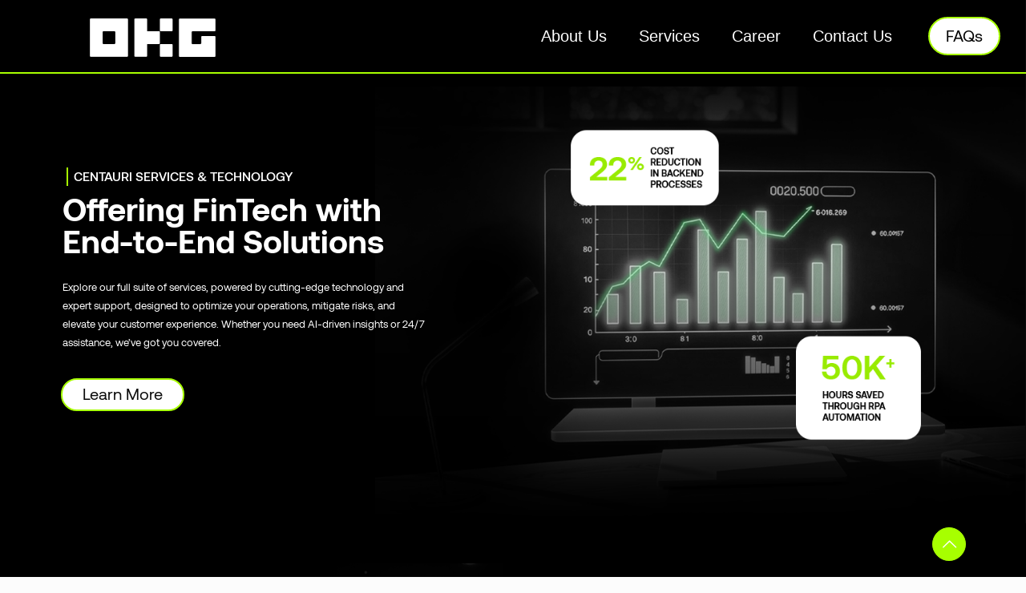

--- FILE ---
content_type: text/css
request_url: https://www.globalcentauri.com/wp-content/uploads/betheme/css/post-5.css?ver=1769027591
body_size: 44903
content:
.mcb-section .mcb-wrap .mcb-item-0feeebc49 .mcb-column-inner-0feeebc49{text-align:right;}.mcb-section .mcb-wrap-0feeebc49 .mcb-wrap-inner-0feeebc49{justify-content:flex-end;}.mcb-section .mcb-wrap .mcb-item-3fwhf7hhh .mcb-column-inner-3fwhf7hhh{margin-bottom:10px;border-radius:0 0 0 0px;border-style:solid;border-color:#A7FF00;border-width:0 0 0 3px;padding-left:10px;}.mcb-section .mcb-wrap .mcb-item-3fwhf7hhh .title,.mcb-section .mcb-wrap .mcb-item-3fwhf7hhh .title a{color:#FFFFFF;}.mcb-section .mcb-wrap .mcb-item-pnujqqzas .title,.mcb-section .mcb-wrap .mcb-item-pnujqqzas .title a{color:#FFF;}.mcb-section .mcb-wrap .mcb-item-pnujqqzas .mcb-column-inner-pnujqqzas{margin-bottom:20px;}.mcb-section .mcb-wrap .mcb-item-p5dizzzt5 .column_attr{color:#FFFFFF;font-weight:100;}.mcb-section .mcb-wrap .mcb-item-p5dizzzt5 .mcb-column-inner-p5dizzzt5{border-style:none;border-width:0 4px 4px 4px;margin-bottom:20px;margin-left:12px;}.mcb-section .mcb-wrap .mcb-item-rpw3kg8wk .button{padding-top:10px;padding-right:25px;padding-bottom:10px;padding-left:25px;border-style:solid;border-radius:30px 30px 30px 30px;color:#000000;background-color:#FFFFFF;border-color:#A7FF00;border-width:3px 3px 3px 3px;}.mcb-section .mcb-wrap .mcb-item-rpw3kg8wk .button:hover{background:#ffffff;color:#000000;border-color:#A7FF00;}.mcb-section .mcb-wrap .mcb-item-rpw3kg8wk{text-align:left;}.mcb-section .mcb-wrap-ncxa5oeon .mcb-wrap-inner-ncxa5oeon{padding-left:50px;}.mcb-section-tuliakbxn{background-image:url(https://www.globalcentauri.com/wp-content/uploads/2025/03/about-bg.jpg#285);background-repeat:no-repeat;background-size:cover;background-position:bottom right;padding-top:50px;padding-right:4%;padding-left:4%;}.mcb-section-tuliakbxn .mcb-section-inner-tuliakbxn{align-items:center;justify-content:center;}.mcb-section .mcb-wrap .mcb-item-fvxi7vi9n .mcb-column-inner-fvxi7vi9n{margin-bottom:10px;border-radius:0 0 0 0px;border-style:solid;box-shadow: 0 0 0 0 0;border-color:#A7FF00;border-width:0 0 0 3px;padding-left:10px;}.mcb-section .mcb-wrap .mcb-item-fvxi7vi9n .title{text-align:left;}.mcb-section .mcb-wrap .mcb-item-fvxi7vi9n .title,.mcb-section .mcb-wrap .mcb-item-fvxi7vi9n .title a{color:#000000;}.mcb-section .mcb-wrap .mcb-item-m42wvcusy .title{text-align:center;}.mcb-section .mcb-wrap .mcb-item-m42wvcusy .title,.mcb-section .mcb-wrap .mcb-item-m42wvcusy .title a{color:#000000;}.mcb-section .mcb-wrap .mcb-item-xshk00ufc .column_attr{color:#000000;}.mcb-section .mcb-wrap-iwvw5a0kn .mcb-wrap-inner-iwvw5a0kn{justify-content:center;align-items:center;}.mcb-section .mcb-wrap .mcb-item-qpxrilxd .title{background-position:center center;}.mcb-section .mcb-wrap .mcb-item-qpxrilxd .title,.mcb-section .mcb-wrap .mcb-item-qpxrilxd .title a{color:#000000;}.mcb-section .mcb-wrap .mcb-item-qpxrilxd .mcb-column-inner-qpxrilxd{padding-bottom:0px;margin-bottom:20px;}.mcb-section .mcb-wrap .mcb-item-cm8ld6fit .mcb-column-inner-cm8ld6fit{margin-bottom:25px;}.mcb-section .mcb-wrap-jyiepwr5j .mcb-wrap-inner-jyiepwr5j{background-repeat:no-repeat;background-position:top center;background-size:cover;padding-top:10px;padding-right:10px;padding-bottom:10px;padding-left:10px;margin-left:0px;margin-top:0px;margin-right:0px;margin-bottom:20px;border-radius:1px 1px 1px 1px;border-style:solid;border-color:#E0E0DC;border-width:1px 1px 1px 1px;align-content:flex-start;align-items:center;}.mcb-section .mcb-wrap-jyiepwr5j{align-self:stretch;}.mcb-section .mcb-wrap .mcb-item-qjiji529y .title{background-position:center center;}.mcb-section .mcb-wrap .mcb-item-qjiji529y .title,.mcb-section .mcb-wrap .mcb-item-qjiji529y .title a{color:#000000;}.mcb-section .mcb-wrap .mcb-item-qjiji529y .mcb-column-inner-qjiji529y{padding-bottom:0px;margin-bottom:20px;}.mcb-section .mcb-wrap .mcb-item-4wcebdczd .mcb-column-inner-4wcebdczd{margin-bottom:25px;}.mcb-section .mcb-wrap-8bkluzob2 .mcb-wrap-inner-8bkluzob2{background-repeat:no-repeat;background-position:top center;background-size:cover;padding-top:15px;padding-right:15px;padding-bottom:15px;padding-left:15px;margin-left:0px;margin-top:0px;margin-right:0px;margin-bottom:20px;border-radius:1px 1px 1px 1px;border-style:solid;border-color:#E0E0DC;border-width:1px 1px 1px 1px;align-items:center;align-content:flex-start;}.mcb-section .mcb-wrap-8bkluzob2{align-self:stretch;}.mcb-section .mcb-wrap .mcb-item-ignu195o4 .title{background-position:center center;}.mcb-section .mcb-wrap .mcb-item-ignu195o4 .title,.mcb-section .mcb-wrap .mcb-item-ignu195o4 .title a{color:#000000;}.mcb-section .mcb-wrap .mcb-item-ignu195o4 .mcb-column-inner-ignu195o4{padding-bottom:0px;margin-bottom:20px;}.mcb-section .mcb-wrap .mcb-item-11vxd70iq .mcb-column-inner-11vxd70iq{margin-bottom:25px;}.mcb-section .mcb-wrap-hrph5fttq .mcb-wrap-inner-hrph5fttq{align-items:center;justify-content:center;background-repeat:no-repeat;background-position:top center;background-size:cover;padding-top:10px;padding-right:10px;padding-bottom:10px;padding-left:10px;margin-left:0px;margin-top:0px;margin-right:0px;margin-bottom:20px;border-radius:1px 1px 1px 1px;border-style:solid;border-color:#E0E0DC;border-width:1px 1px 1px 1px;align-content:flex-start;}.mcb-section .mcb-wrap-hrph5fttq{align-self:stretch;}.mcb-section .mcb-wrap .mcb-item-2jbmwsmmp .title{background-position:center center;}.mcb-section .mcb-wrap .mcb-item-2jbmwsmmp .title,.mcb-section .mcb-wrap .mcb-item-2jbmwsmmp .title a{color:#000000;}.mcb-section .mcb-wrap .mcb-item-2jbmwsmmp .mcb-column-inner-2jbmwsmmp{padding-bottom:0px;margin-bottom:20px;}.mcb-section .mcb-wrap .mcb-item-vzpqkwuiv .mcb-column-inner-vzpqkwuiv{margin-bottom:25px;}.mcb-section .mcb-wrap-rbw3y2zu9 .mcb-wrap-inner-rbw3y2zu9{align-items:center;justify-content:center;background-repeat:no-repeat;background-position:top center;background-size:cover;padding-top:10px;padding-right:10px;padding-bottom:10px;padding-left:10px;margin-left:0px;margin-top:0px;margin-right:0px;margin-bottom:20px;border-radius:1px 1px 1px 1px;border-style:solid;border-color:#E0E0DC;border-width:1px 1px 1px 1px;align-content:flex-start;}.mcb-section .mcb-wrap-rbw3y2zu9{align-self:stretch;}.mcb-section .mcb-wrap .mcb-item-7fr0luoyi{text-align:center;}.mcb-section .mcb-wrap .mcb-item-7fr0luoyi .button{padding-top:10px;padding-right:25px;padding-bottom:10px;padding-left:25px;border-style:solid;border-width:2px 2px 2px 2px;border-radius:30px 30px 30px 30px;color:#000000;background-color:#A7FF00;border-color:#A7FF00;}.mcb-section .mcb-wrap .mcb-item-7fr0luoyi .button:hover{background:#ffffff;color:#000000;border-color:#A7FF00;}.mcb-section .mcb-wrap .mcb-item-7fr0luoyi .mcb-column-inner-7fr0luoyi{margin-bottom:0px;}.mcb-section .mcb-wrap-0c4efd7b0 .mcb-wrap-inner-0c4efd7b0{margin-top:45px;margin-bottom:0px;}.mcb-section-us173hn4a .mcb-section-inner-us173hn4a{align-items:flex-end;justify-content:center;}.mcb-section-us173hn4a{padding-bottom:60px;padding-top:60px;padding-right:4%;padding-left:4%;}.mcb-section .mcb-wrap .mcb-item-yesdd5s8q .title{background-position:center center;}.mcb-section .mcb-wrap .mcb-item-yesdd5s8q .title,.mcb-section .mcb-wrap .mcb-item-yesdd5s8q .title a{color:#FFFFFF;}.mcb-section .mcb-wrap .mcb-item-yesdd5s8q .mcb-column-inner-yesdd5s8q{padding-left:10px;border-radius:0 0 0 0px;border-style:solid;border-color:#A7FF00;border-width:0 0 0 3px;}.mcb-section .mcb-wrap .mcb-item-pshplzy6u .column_attr{color:#FFFFFF;}.mcb-section .mcb-wrap .mcb-item-pshplzy6u .mcb-column-inner-pshplzy6u{margin-bottom:20px;}.mcb-section .mcb-wrap .mcb-item-9cesw5v3 .column_attr{color:#FFFFFF;}.mcb-section .mcb-wrap-fp82brnl .mcb-wrap-inner-fp82brnl{justify-content:flex-end;align-content:center;}.mcb-section .mcb-wrap-fp82brnl{align-self:flex-start;}.mcb-section .mcb-wrap-xpkj8p5dg .mcb-wrap-inner-xpkj8p5dg{align-content:flex-start;align-items:flex-start;}.mcb-section-qv1cr2bio .mcb-section-inner-qv1cr2bio{justify-content:flex-end;}.mcb-section .mcb-wrap-qv1cr2bio .mcb-wrap-inner-qv1cr2bio{align-items:flex-end;align-content:flex-end;}.mcb-section .mcb-wrap .mcb-item-m1lw7dao .mcb-column-inner-m1lw7dao{text-align:center;padding-bottom:0px;margin-bottom:25px;}.mcb-section .mcb-wrap .mcb-item-0whfz9b1p .title{background-position:center center;text-align:center;}.mcb-section .mcb-wrap .mcb-item-0whfz9b1p .mcb-column-inner-0whfz9b1p{margin-bottom:0px;}.mcb-section .mcb-wrap-sjgh50w58 .mcb-wrap-inner-sjgh50w58{padding-top:15px;padding-right:5%;padding-bottom:15px;padding-left:5%;margin-top:0px;margin-right:10px;margin-bottom:0px;margin-left:10px;align-content:center;align-items:center;justify-content:center;background-repeat:no-repeat;background-position:top center;background-size:cover;border-style:solid;border-color:#A7FF00;border-width:0 0 10px 0;border-radius:15px 15px 15px 15px;background-color:#FFFFFF;}.mcb-section .mcb-wrap-sjgh50w58{flex-grow:unset;align-self:stretch;}.mcb-section .mcb-wrap .mcb-item-o10jnfhh .mcb-column-inner-o10jnfhh{text-align:center;padding-bottom:0px;margin-bottom:25px;}.mcb-section .mcb-wrap .mcb-item-lf41slwt .title{background-position:center center;text-align:center;}.mcb-section .mcb-wrap .mcb-item-lf41slwt .mcb-column-inner-lf41slwt{margin-bottom:0px;}.mcb-section .mcb-wrap-g8nd1jwdp .mcb-wrap-inner-g8nd1jwdp{padding-top:15px;padding-right:5%;padding-bottom:15px;padding-left:5%;margin-top:0px;margin-right:10px;margin-bottom:0px;margin-left:10px;align-content:center;align-items:center;justify-content:center;background-repeat:no-repeat;background-position:top center;background-size:cover;border-style:solid;border-color:#A7FF00;border-width:0 0 10px 0;border-radius:15px 15px 15px 15px;background-color:#FFFFFF;}.mcb-section .mcb-wrap-g8nd1jwdp{align-self:stretch;}.mcb-section .mcb-wrap .mcb-item-r643xxnmn .mcb-column-inner-r643xxnmn{text-align:center;padding-bottom:0px;margin-bottom:25px;}.mcb-section .mcb-wrap .mcb-item-dkqztj9f9 .title{background-position:center center;text-align:center;}.mcb-section .mcb-wrap .mcb-item-dkqztj9f9 .mcb-column-inner-dkqztj9f9{margin-bottom:0px;}.mcb-section .mcb-wrap-pqvspigeb .mcb-wrap-inner-pqvspigeb{padding-top:15px;padding-right:5%;padding-bottom:15px;padding-left:5%;margin-top:0px;margin-right:10px;margin-bottom:0px;margin-left:10px;align-content:center;align-items:center;justify-content:center;background-repeat:no-repeat;background-position:top center;background-size:cover;border-style:solid;border-color:#A7FF00;border-width:0 0 10px 0;border-radius:15px 15px 15px 15px;background-color:#FFFFFF;}.mcb-section .mcb-wrap-pqvspigeb{align-self:stretch;}.mcb-section .mcb-wrap-ug67qr2gx .mcb-wrap-inner-ug67qr2gx{justify-content:center;margin-top:-30px;}.mcb-section-olgxd89ca .mcb-section-inner-olgxd89ca{align-items:flex-end;justify-content:flex-start;}.mfn-header-scrolled .mfn-header-tmpl .mcb-section-olgxd89ca{background-color:#f7f8fa;}.mcb-section-olgxd89ca{background-color:#000000;padding-bottom:60px;padding-top:60px;padding-right:4%;padding-left:4%;}.mcb-section .mcb-wrap .mcb-item-5ft0l2452 .title{font-weight:600;text-align:center;}.mcb-section .mcb-wrap .mcb-item-5ft0l2452 .mcb-column-inner-5ft0l2452{margin-bottom:30px;}.mcb-section .mcb-wrap .mcb-item-5ft0l2452 .title,.mcb-section .mcb-wrap .mcb-item-5ft0l2452 .title a{color:#000000;}.mcb-section .mcb-wrap .mcb-item-kenpla7c .column_attr{text-align:center;color:#000000;}.mcb-section .mcb-wrap .mcb-item-kenpla7c .mcb-column-inner-kenpla7c{margin-bottom:20px;}.mcb-section .mcb-wrap-seb0g6wzu .mcb-wrap-inner-seb0g6wzu{justify-content:center;}.mcb-section .mcb-wrap .mcb-item-gyv20xcip .mcb-column-inner-gyv20xcip{text-align:left;}.mcb-section .mcb-wrap .mcb-item-41in1ayn6 .mcb-column-inner-41in1ayn6{text-align:center;}.mcb-section .mcb-wrap .mcb-item-rjrjctphg .mcb-column-inner-rjrjctphg{text-align:right;}.mcb-section .mcb-wrap-wddhhvieg .mcb-wrap-inner-wddhhvieg{justify-content:center;}.mcb-section-8ko5cblvw{padding-top:50px;padding-right:4%;padding-bottom:50px;padding-left:4%;background-repeat:no-repeat;background-position:center left;background-size:cover;}.mcb-section .mcb-wrap .mcb-item-2c6elghol .title{font-weight:600;text-align:center;}.mcb-section .mcb-wrap .mcb-item-2c6elghol .mcb-column-inner-2c6elghol{margin-bottom:30px;}.mcb-section .mcb-wrap .mcb-item-2c6elghol .title,.mcb-section .mcb-wrap .mcb-item-2c6elghol .title a{color:#000000;}.mcb-section .mcb-wrap .mcb-item-qkstn7mi9 .column_attr{text-align:center;color:#000000;}.mcb-section .mcb-wrap .mcb-item-qkstn7mi9 .mcb-column-inner-qkstn7mi9{margin-bottom:20px;}.mcb-section .mcb-wrap-m3reg2ofs .mcb-wrap-inner-m3reg2ofs{justify-content:center;}.mcb-section .mcb-wrap .mcb-item-1dvq4sr2j .mcb-column-inner-1dvq4sr2j{padding-right:50px;padding-left:50px;}.mcb-section .mcb-wrap-grtqyh4p .mcb-wrap-inner-grtqyh4p{justify-content:flex-end;align-content:center;align-items:center;}.mcb-section .mcb-wrap-grtqyh4p{align-self:center;}.mcb-section .mcb-wrap .mcb-item-p8ezjko1 .mcb-column-inner-p8ezjko1{padding-right:50px;padding-left:50px;}.mcb-section .mcb-wrap-97bpcm2b .mcb-wrap-inner-97bpcm2b{justify-content:flex-start;align-content:center;align-items:center;}.mcb-section .mcb-wrap-97bpcm2b{align-self:center;}.mcb-section .mcb-wrap .mcb-item-sfibsvxk .mcb-column-inner-sfibsvxk{padding-right:25px;padding-left:25px;}.mcb-section .mcb-wrap .mcb-item-txqkgwwtq .mcb-column-inner-txqkgwwtq{padding-top:25px;padding-right:25px;padding-bottom:25px;padding-left:25px;}.mcb-section .mcb-wrap-pgt0nzkw .mcb-wrap-inner-pgt0nzkw{justify-content:center;align-content:flex-start;align-items:center;}.mcb-section .mcb-wrap-pgt0nzkw{align-self:stretch;}.mcb-section .mcb-wrap .mcb-item-3ckn5q0c .mcb-column-inner-3ckn5q0c{padding-right:25px;padding-left:25px;}.mcb-section .mcb-wrap .mcb-item-zatf6iyj .mcb-column-inner-zatf6iyj{padding-top:25px;padding-right:25px;padding-bottom:25px;padding-left:25px;}.mcb-section .mcb-wrap-lqai40cxi .mcb-wrap-inner-lqai40cxi{justify-content:center;align-content:flex-start;align-items:center;}.mcb-section .mcb-wrap-lqai40cxi{align-self:stretch;}.mcb-section .mcb-wrap .mcb-item-pxwi0zqo .mcb-column-inner-pxwi0zqo{padding-right:25px;padding-left:25px;}.mcb-section .mcb-wrap .mcb-item-fg770l6g9 .mcb-column-inner-fg770l6g9{padding-top:25px;padding-right:25px;padding-bottom:25px;padding-left:25px;margin-top:10px;}.mcb-section .mcb-wrap-4npxfwy1 .mcb-wrap-inner-4npxfwy1{justify-content:center;align-content:flex-start;align-items:center;margin-left:20px;}.mcb-section .mcb-wrap-4npxfwy1{align-self:stretch;}.mcb-section .mcb-wrap-z6qbb2u4t .mcb-wrap-inner-z6qbb2u4t{justify-content:center;}.mcb-section-abjzfmrsi{padding-top:50px;padding-right:4%;padding-bottom:50px;padding-left:4%;background-repeat:no-repeat;background-position:center left;background-size:cover;}.mcb-section .mcb-wrap .mcb-item-rwtixhnx6 .title,.mcb-section .mcb-wrap .mcb-item-rwtixhnx6 .title a{color:#FFF;}.mcb-section .mcb-wrap .mcb-item-rwtixhnx6 .title{font-weight:600;text-align:left;}.mcb-section .mcb-wrap .mcb-item-rwtixhnx6 .mcb-column-inner-rwtixhnx6{margin-bottom:0px;margin-left:30px;}.mcb-section .mcb-wrap .mcb-item-zgr8by2pf .button{background-color:#FFFFFF;color:#000000;border-style:solid;border-width:3px 3px 3px 3px;box-shadow: 0 0 0 0 #8A6565;border-color:#A7FF00;padding-top:10px;padding-right:20px;padding-bottom:10px;padding-left:20px;}.mcb-section .mcb-wrap .mcb-item-zgr8by2pf .mcb-column-inner-zgr8by2pf{border-style:solid;border-width:0px 0px 0px 0px;margin-top:0px;}.mcb-section .mcb-wrap-es59tpgc .mcb-wrap-inner-es59tpgc{padding-left:50px;justify-content:center;align-content:center;align-items:center;}.mcb-section-xogg21hb{padding-top:50px;padding-right:4%;padding-bottom:50px;padding-left:4%;background-repeat:no-repeat;background-position:center left;background-size:cover;background-image:url(https://www.globalcentauri.com/wp-content/uploads/2025/03/cta.jpg#296);}.mcb-section .mcb-wrap .mcb-item-772fb80b2 .title,.mcb-section .mcb-wrap .mcb-item-772fb80b2 .title a{color:#FFF;}.mcb-section .mcb-wrap .mcb-item-a64000403 .column_attr{color:#FFFFFF;}.mcb-section .mcb-wrap-ac8102cb1{align-self:flex-end;}.mcb-section .mcb-wrap-ac8102cb1 .mcb-wrap-inner-ac8102cb1{align-items:flex-end;justify-content:space-between;}.mcb-section-9317678b8{padding-right:4%;padding-bottom:30px;padding-left:4%;background-color:#4B8AD6;}.mcb-section-9317678b8 .mcb-section-inner-9317678b8{align-content:flex-end;align-items:flex-start;}.mcb-section .mcb-wrap .mcb-item-74c94d76a .title,.mcb-section .mcb-wrap .mcb-item-74c94d76a .title a{color:#FFF;}.mcb-section .mcb-wrap .mcb-item-d1c1516d5 .column_attr{color:#FFFFFF;}.mcb-section .mcb-wrap-53dc9b6b4{align-self:flex-end;}.mcb-section .mcb-wrap-53dc9b6b4 .mcb-wrap-inner-53dc9b6b4{align-items:flex-end;justify-content:space-between;}.mcb-section-8258e4f65{padding-right:4%;padding-left:4%;background-color:#4B8AD6;background-image:url(https://www.globalcentauri.com/wp-content/uploads/2022/02/business5-section-tablet-bg1.webp);background-repeat:no-repeat;background-position:top center;background-size:cover;}.mcb-section-8258e4f65 .mcb-section-inner-8258e4f65{align-content:flex-end;align-items:flex-start;}.mcb-section .mcb-wrap .mcb-item-c101ef670 .mcb-column-inner-c101ef670{margin-bottom:0px;}.mcb-section .mcb-wrap .mcb-item-65a9ee086 .title,.mcb-section .mcb-wrap .mcb-item-65a9ee086 .title a{color:#67E4EF;}.mcb-section .mcb-wrap .mcb-item-d9bda9aa7 .title{font-weight:bold;}.mcb-section .mcb-wrap .mcb-item-d9bda9aa7 .mcb-column-inner-d9bda9aa7{padding-top:15px;margin-bottom:0px;border-style:solid;border-color:#3F43C8;border-width:1px 0 0 0;}.mcb-section .mcb-wrap .mcb-item-3ea85a3af .column_attr{color:#FFFFFF;}.mcb-section .mcb-wrap .mcb-item-3ea85a3af .mcb-column-inner-3ea85a3af{padding-bottom:60px;border-style:none;border-color:#3F43C8;border-width:1px 0 0 0;}.mcb-section .mcb-wrap .mcb-item-1efc9b6dd .title{font-weight:bold;}.mcb-section .mcb-wrap .mcb-item-1efc9b6dd .mcb-column-inner-1efc9b6dd{padding-top:15px;margin-bottom:0px;border-style:solid;border-color:#3F43C8;border-width:1px 0 0 0;}.mcb-section .mcb-wrap .mcb-item-e7a238855 .column_attr{color:#FFFFFF;}.mcb-section .mcb-wrap .mcb-item-e7a238855 .mcb-column-inner-e7a238855{padding-bottom:60px;border-style:none;border-color:#3F43C8;border-width:1px 0 0 0;}.mcb-section .mcb-wrap .mcb-item-c69061c38 .title{font-weight:bold;}.mcb-section .mcb-wrap .mcb-item-c69061c38 .mcb-column-inner-c69061c38{padding-top:15px;margin-bottom:0px;border-style:solid;border-color:#3F43C8;border-width:1px 0 0 0;}.mcb-section .mcb-wrap .mcb-item-28b7d59ea .column_attr{color:#FFFFFF;}.mcb-section .mcb-wrap .mcb-item-28b7d59ea .mcb-column-inner-28b7d59ea{padding-bottom:60px;border-style:none;border-color:#3F43C8;border-width:1px 0 0 0;}.mcb-section .mcb-wrap .mcb-item-aa6bf9dbb .title{font-weight:bold;}.mcb-section .mcb-wrap .mcb-item-aa6bf9dbb .mcb-column-inner-aa6bf9dbb{padding-top:15px;margin-bottom:0px;border-style:solid;border-color:#3F43C8;border-width:1px 0 0 0;}.mcb-section .mcb-wrap .mcb-item-d8245f3e6 .column_attr{color:#FFFFFF;}.mcb-section .mcb-wrap .mcb-item-d8245f3e6 .mcb-column-inner-d8245f3e6{padding-bottom:60px;border-style:none;border-color:#3F43C8;border-width:1px 0 0 0;}.mcb-section .mcb-wrap .mcb-item-c266c532a .mcb-column-inner-c266c532a{margin-bottom:0px;margin-left:-200px;}.mcb-section .mcb-wrap-b4e5a87a1{align-self:flex-end;}.mcb-section .mcb-wrap .mcb-item-974c12fc4 .mcb-column-inner-974c12fc4{margin-bottom:20px;}.mcb-section .mcb-wrap .mcb-item-ea22d4610 .title,.mcb-section .mcb-wrap .mcb-item-ea22d4610 .title a{color:#FFF;}.mcb-section .mcb-wrap .mcb-item-cab1d8d8a .column_attr{text-align:center;color:#FFFFFF;font-size:px;font-weight:600;}.mcb-section .mcb-wrap .mcb-item-cab1d8d8a .mcb-column-inner-cab1d8d8a{padding-top:30px;padding-right:5%;padding-bottom:30px;padding-left:5%;border-style:solid;border-color:#67E4EF;border-width:2px 2px 2px 2px;border-radius:50px 0 0 0;}.mcb-section .mcb-wrap .mcb-item-6d51ff58c .column_attr{color:#FFFFFF;font-weight:100;}.mcb-section .mcb-wrap .mcb-item-6d51ff58c .mcb-column-inner-6d51ff58c{margin-left:40px;border-style:none;border-width:0 4px 4px 4px;}.mcb-section-8731bc328{padding-top:100px;padding-right:4%;padding-left:4%;background-color:#1E149D;}.mcb-section .mcb-wrap .mcb-item-4d1b4cbca .mcb-column-inner-4d1b4cbca{margin-bottom:20px;}.mcb-section .mcb-wrap .mcb-item-133f13552 .image_frame{border-style:none;}.mcb-section .mcb-wrap .mcb-item-133f13552 .mcb-column-inner-133f13552{border-style:none;}.mcb-section .mcb-wrap-4eae39139 .mcb-wrap-inner-4eae39139{align-items:center;}.mcb-section-5d4fd3256{padding-top:100px;padding-right:4%;padding-bottom:60px;padding-left:4%;}.mcb-section-5d4fd3256 .mcb-section-inner-5d4fd3256{align-items:flex-end;}.mcb-section .mcb-wrap .mcb-item-eb78bac5d .icon_box .icon_wrapper i{font-size:px;}.mcb-section .mcb-wrap .mcb-item-eb78bac5d .icon_box .icon_wrapper .icon{color:#FFFFFF;}.mcb-section .mcb-wrap .mcb-item-eb78bac5d .icon_box .desc_wrapper .title{color:#FFFFFF;}.mcb-section .mcb-wrap .mcb-item-eb78bac5d .icon_box .desc_wrapper .desc{color:#FFFFFF;}.mcb-section .mcb-wrap .mcb-item-eb78bac5d .mcb-column-inner-eb78bac5d{background-repeat:repeat;background-size:auto;}.mcb-section .mcb-wrap-dcb248c47 .mcb-wrap-inner-dcb248c47{padding-top:30px;padding-right:5%;padding-bottom:15px;padding-left:5%;margin-top:0px;margin-right:10px;margin-bottom:20px;margin-left:10px;background-image:url(https://www.globalcentauri.com/wp-content/uploads/2022/01/business5-home-pic3.webp);background-repeat:repeat;background-size:cover;}.mcb-section .mcb-wrap .mcb-item-929f8fa60 .icon_box .icon_wrapper i{font-size:px;}.mcb-section .mcb-wrap .mcb-item-929f8fa60 .icon_box .desc_wrapper .title{color:#FFFFFF;}.mcb-section .mcb-wrap .mcb-item-929f8fa60 .icon_box .desc_wrapper .desc{color:#FFFFFF;}.mcb-section .mcb-wrap .mcb-item-929f8fa60 .mcb-column-inner-929f8fa60{background-repeat:repeat;background-size:auto;}.mcb-section .mcb-wrap-263027767 .mcb-wrap-inner-263027767{padding-top:30px;padding-right:5%;padding-bottom:15px;padding-left:5%;margin-top:0px;margin-right:10px;margin-bottom:20px;margin-left:10px;background-image:url(https://www.globalcentauri.com/wp-content/uploads/2022/01/business5-home-pic4.webp);background-repeat:no-repeat;background-size:cover;}.mcb-section .mcb-wrap .mcb-item-643942c9b .icon_box .icon_wrapper i{font-size:px;}.mcb-section .mcb-wrap .mcb-item-643942c9b .icon_box .icon_wrapper .icon{color:#FFFFFF;}.mcb-section .mcb-wrap .mcb-item-643942c9b .icon_box .desc_wrapper .title{color:#FFFFFF;}.mcb-section .mcb-wrap .mcb-item-643942c9b .icon_box .desc_wrapper .desc{color:#FFFFFF;}.mcb-section .mcb-wrap .mcb-item-643942c9b .mcb-column-inner-643942c9b{background-repeat:repeat;background-size:auto;}.mcb-section .mcb-wrap-b04b63cd5 .mcb-wrap-inner-b04b63cd5{padding-top:30px;padding-right:5%;padding-bottom:15px;padding-left:5%;margin-top:0px;margin-right:10px;margin-bottom:20px;margin-left:10px;background-image:url(https://www.globalcentauri.com/wp-content/uploads/2022/01/business5-home-pic5.webp);background-repeat:no-repeat;background-position:center;background-size:cover;}.mcb-section .mcb-wrap .mcb-item-64f1f7919 .icon_box .icon_wrapper i{font-size:px;}.mcb-section .mcb-wrap .mcb-item-64f1f7919 .icon_box .icon_wrapper .icon{color:#FFFFFF;}.mcb-section .mcb-wrap .mcb-item-64f1f7919 .icon_box .desc_wrapper .title{color:#FFFFFF;}.mcb-section .mcb-wrap .mcb-item-64f1f7919 .icon_box .desc_wrapper .desc{color:#FFFFFF;}.mcb-section .mcb-wrap .mcb-item-64f1f7919 .mcb-column-inner-64f1f7919{background-repeat:repeat;background-size:auto;}.mcb-section .mcb-wrap-c4575bed8 .mcb-wrap-inner-c4575bed8{padding-top:30px;padding-right:5%;padding-bottom:15px;padding-left:5%;margin-top:0px;margin-right:10px;margin-bottom:20px;margin-left:10px;background-image:url(https://www.globalcentauri.com/wp-content/uploads/2022/01/business5-home-pic6.webp);background-repeat:no-repeat;background-position:center;background-size:cover;}.mcb-section .mcb-wrap .mcb-item-0e42a6570 .icon_box .icon_wrapper i{font-size:px;}.mcb-section .mcb-wrap .mcb-item-0e42a6570 .icon_box .icon_wrapper .icon{color:#FFFFFF;}.mcb-section .mcb-wrap .mcb-item-0e42a6570 .icon_box .desc_wrapper .title{color:#FFFFFF;}.mcb-section .mcb-wrap .mcb-item-0e42a6570 .icon_box .desc_wrapper .desc{color:#FFFFFF;}.mcb-section .mcb-wrap .mcb-item-0e42a6570 .mcb-column-inner-0e42a6570{background-repeat:repeat;background-size:auto;}.mcb-section .mcb-wrap-3cd9e9ce3 .mcb-wrap-inner-3cd9e9ce3{padding-top:30px;padding-right:5%;padding-bottom:15px;padding-left:5%;margin-top:0px;margin-right:10px;margin-bottom:20px;margin-left:10px;background-image:url(https://www.globalcentauri.com/wp-content/uploads/2022/01/business5-home-pic7.webp);background-repeat:no-repeat;background-position:center;background-size:cover;}.mcb-section .mcb-wrap .mcb-item-52a5ed34d .icon_box .icon_wrapper i{font-size:px;}.mcb-section .mcb-wrap .mcb-item-52a5ed34d .icon_box .icon_wrapper .icon{color:#FFFFFF;}.mcb-section .mcb-wrap .mcb-item-52a5ed34d .icon_box .desc_wrapper .title{color:#FFFFFF;}.mcb-section .mcb-wrap .mcb-item-52a5ed34d .icon_box .desc_wrapper .desc{color:#FFFFFF;}.mcb-section .mcb-wrap .mcb-item-52a5ed34d .mcb-column-inner-52a5ed34d{background-repeat:repeat;background-size:auto;}.mcb-section .mcb-wrap-ea99c57de .mcb-wrap-inner-ea99c57de{padding-top:30px;padding-right:5%;padding-bottom:15px;padding-left:5%;margin-top:0px;margin-right:10px;margin-bottom:20px;margin-left:10px;background-image:url(https://www.globalcentauri.com/wp-content/uploads/2022/01/business5-home-pic8.webp);background-repeat:no-repeat;background-position:center;background-size:cover;}.mcb-section .mcb-wrap .mcb-item-279e9bee7 .icon_box .icon_wrapper i{font-size:px;}.mcb-section .mcb-wrap .mcb-item-279e9bee7 .icon_box .icon_wrapper .icon{color:#FFFFFF;}.mcb-section .mcb-wrap .mcb-item-279e9bee7 .icon_box .desc_wrapper .title{color:#FFFFFF;}.mcb-section .mcb-wrap .mcb-item-279e9bee7 .icon_box .desc_wrapper .desc{color:#FFFFFF;}.mcb-section .mcb-wrap .mcb-item-279e9bee7 .mcb-column-inner-279e9bee7{background-repeat:repeat;background-size:auto;}.mcb-section .mcb-wrap-1c8629d23 .mcb-wrap-inner-1c8629d23{padding-top:30px;padding-right:5%;padding-bottom:15px;padding-left:5%;margin-top:0px;margin-right:10px;margin-bottom:20px;margin-left:10px;background-image:url(https://www.globalcentauri.com/wp-content/uploads/2022/01/business5-home-pic9.webp);background-repeat:no-repeat;background-position:center;background-size:auto;}.mcb-section .mcb-wrap .mcb-item-abd838f6e .icon_box .icon_wrapper i{font-size:px;}.mcb-section .mcb-wrap .mcb-item-abd838f6e .icon_box .icon_wrapper .icon{color:#FFFFFF;}.mcb-section .mcb-wrap .mcb-item-abd838f6e .icon_box .desc_wrapper .title{color:#FFFFFF;}.mcb-section .mcb-wrap .mcb-item-abd838f6e .icon_box .desc_wrapper .desc{color:#FFFFFF;}.mcb-section .mcb-wrap .mcb-item-abd838f6e .mcb-column-inner-abd838f6e{background-repeat:repeat;background-size:auto;}.mcb-section .mcb-wrap-7b686584d .mcb-wrap-inner-7b686584d{padding-top:30px;padding-right:5%;padding-bottom:15px;padding-left:5%;margin-top:0px;margin-right:10px;margin-bottom:20px;margin-left:10px;background-image:url(https://www.globalcentauri.com/wp-content/uploads/2022/01/business5-home-pic10.webp);background-repeat:no-repeat;background-position:center;background-size:cover;}.mcb-section-6c03af038{padding-right:4%;padding-bottom:100px;padding-left:4%;}.mcb-section-6c03af038 .mcb-section-inner-6c03af038{align-content:flex-start;align-items:stretch;justify-content:space-around;}.mcb-section .mcb-wrap .mcb-item-823f584fd .tabs_wrapper{--mfn-tabs-border-color:#7872c4;--mfn-tabs-border-width:1px;}.mcb-section .mcb-wrap .mcb-item-823f584fd .tabs_wrapper ul li a{color:#7872c4 ;}.mcb-section .mcb-wrap .mcb-item-823f584fd .tabs_wrapper ul li.ui-state-active a{color:#FFFFFF;}.mcb-section .mcb-wrap .mcb-item-823f584fd .ui-tabs .ui-tabs-nav li.ui-state-active a:after{background:#4de6d6;}.mcb-section .mcb-wrap .mcb-item-823f584fd .ui-tabs .ui-tabs-panel{color:#FFFFFF;}.mcb-section .mcb-wrap .mcb-item-ee39b7b89 .slider_pagination .slick-active a,.mcb-section .mcb-wrap .mcb-item-ee39b7b89 .slider_pagination .slick-active a:after{background-color:#3AE3D2;}.mcb-section .mcb-wrap-c202b439d .mcb-wrap-inner-c202b439d{align-items:center;}.mcb-section-a28e237a7{padding-top:100px;padding-right:4%;padding-bottom:20px;padding-left:4%;background-color:#1E149D;}.mcb-section .mcb-wrap .mcb-item-d6a488641 .mcb-column-inner-d6a488641{margin-bottom:20px;}.mcb-section .mcb-wrap .mcb-item-aa75a14c7 .title,.mcb-section .mcb-wrap .mcb-item-aa75a14c7 .title a{color:#FFFFFF;}.mcb-section .mcb-wrap .mcb-item-cab398fc4 .counter{text-align:left;}.mcb-section .mcb-wrap .mcb-item-cab398fc4 .counter .number-wrapper .number{color:#4EDCEB;font-size:px;line-height:px;font-weight:bold;font-family:'Outfit';}.mcb-section .mcb-wrap .mcb-item-cab398fc4 .counter .title{color:#FFFFFF;margin-top:20px;font-size:20px;line-height:em;letter-spacing:px;font-family:'Arial';}.mcb-section .mcb-wrap .mcb-item-cab398fc4 .mcb-column-inner-cab398fc4{padding-bottom:15px;margin-right:0px;margin-left:0px;border-style:solid;border-color:#4049C1;border-width:0 0 1px 0;}.mcb-section .mcb-wrap .mcb-item-5ac52a899 .counter{text-align:left;}.mcb-section .mcb-wrap .mcb-item-5ac52a899 .counter .number-wrapper .number{color:#4EDCEB;font-weight:bold;}.mcb-section .mcb-wrap .mcb-item-5ac52a899 .counter .number-wrapper .postfix{color:#4EDCEB;font-weight:900;}.mcb-section .mcb-wrap .mcb-item-5ac52a899 .counter .title{color:#FFFFFF;margin-top:20px;font-size:20px;}.mcb-section .mcb-wrap .mcb-item-5ac52a899 .mcb-column-inner-5ac52a899{padding-bottom:15px;margin-right:0px;margin-left:0px;border-style:solid;border-color:#4049C1;border-width:0 0 1px 0;}.mcb-section .mcb-wrap .mcb-item-ab7077e36 .counter{text-align:left;}.mcb-section .mcb-wrap .mcb-item-ab7077e36 .counter .number-wrapper .number{color:#4EDCEB;font-weight:bold;}.mcb-section .mcb-wrap .mcb-item-ab7077e36 .counter .title{color:#FFFFFF;margin-top:20px;font-size:20px;}.mcb-section .mcb-wrap .mcb-item-ab7077e36 .mcb-column-inner-ab7077e36{padding-bottom:15px;margin-right:0px;margin-left:0px;border-style:solid;border-color:#4049C1;border-width:0 0 1px 0;}.mcb-section .mcb-wrap .mcb-item-b092a04a9 .counter{text-align:left;}.mcb-section .mcb-wrap .mcb-item-b092a04a9 .counter .number-wrapper .number{color:#4EDCEB;font-weight:bold;}.mcb-section .mcb-wrap .mcb-item-b092a04a9 .counter .title{color:#FFFFFF;margin-top:20px;font-size:20px;}.mcb-section .mcb-wrap .mcb-item-b092a04a9 .mcb-column-inner-b092a04a9{padding-bottom:15px;margin-right:0px;margin-left:0px;border-style:solid;border-color:#4049C1;border-width:0 0 1px 0;}.mcb-section .mcb-wrap-56d97301b .mcb-wrap-inner-56d97301b{border-style:solid;}.mcb-section-6e5a821d2{padding-top:100px;padding-right:4%;padding-bottom:60px;padding-left:4%;background-color:#1E149D;background-image:url(https://www.globalcentauri.com/wp-content/uploads/2022/01/business5-section-bg4.svg);background-repeat:no-repeat;background-position:top left;background-size:contain;}.mcb-section .mcb-wrap .mcb-item-89a269d21 .mcb-column-inner-89a269d21 .google-map{height:800px;}.mcb-section .mcb-wrap .mcb-item-d34b220cb .mcb-column-inner-d34b220cb{margin-bottom:20px;}.mcb-section .mcb-wrap .mcb-item-0805311a1 .title,.mcb-section .mcb-wrap .mcb-item-0805311a1 .title a{color:#FFFFFF;}.mcb-section .mcb-wrap .mcb-item-ff46ae05d .column_attr{color:#FFFFFF;}.mcb-section .mcb-wrap .mcb-item-7706e520d .column_attr{color:#FFFFFF;}.mcb-section .mcb-wrap .mcb-item-7706e520d .mcb-column-inner-7706e520d{padding-top:15px;padding-left:80px;background-image:url(https://www.globalcentauri.com/wp-content/uploads/2022/01/business5-contact-icon1.svg);background-repeat:no-repeat;background-size:contain;}.mcb-section .mcb-wrap .mcb-item-cddfeb136 .column_attr{color:#FFFFFF;}.mcb-section .mcb-wrap .mcb-item-cddfeb136 .mcb-column-inner-cddfeb136{padding-top:15px;padding-left:80px;background-image:url(https://www.globalcentauri.com/wp-content/uploads/2022/01/business5-contact-icon3.svg);background-repeat:no-repeat;background-size:contain;}.mcb-section .mcb-wrap .mcb-item-1d3f7ac10 .column_attr{color:#FFFFFF;}.mcb-section .mcb-wrap .mcb-item-1d3f7ac10 .mcb-column-inner-1d3f7ac10{padding-top:15px;padding-left:80px;background-image:url(https://www.globalcentauri.com/wp-content/uploads/2022/01/business5-contact-icon2.svg);background-repeat:no-repeat;background-size:contain;}.mcb-section .mcb-wrap .mcb-item-9a2fad489 .column_attr{color:#FFFFFF;}.mcb-section .mcb-wrap .mcb-item-9a2fad489 .mcb-column-inner-9a2fad489{padding-top:15px;padding-left:80px;background-image:url(https://www.globalcentauri.com/wp-content/uploads/2022/01/business5-contact-icon4.svg);background-repeat:no-repeat;background-size:contain;border-style:solid;}.mcb-section .mcb-wrap-b3225dd8c .mcb-wrap-inner-b3225dd8c{padding-left:15%;align-content:center;align-items:center;}.mcb-section .mcb-wrap-b3225dd8c{align-self:stretch;}.mcb-section-23a187ee9{padding-right:4%;padding-bottom:60px;padding-left:4%;background-color:#1E149D;}.mcb-section .mcb-wrap .mcb-item-adc8955a4 .mcb-column-inner-adc8955a4{margin-bottom:0px;}.mcb-section .mcb-wrap-36eaad7e4 .mcb-wrap-inner-36eaad7e4{margin-bottom:20px;}.mcb-section-0c9250e77{padding-top:100px;padding-right:4%;padding-bottom:0px;padding-left:4%;}.mcb-section .mcb-wrap .mcb-item-d5ad685d7 .title,.mcb-section .mcb-wrap .mcb-item-d5ad685d7 .title a{color:#FFFFFF;}.mcb-section-d98ce5352{padding-top:100px;padding-right:4%;padding-bottom:60px;padding-left:4%;background-color:#1E149D;}@media(max-width: 1440px){.mcb-section .mcb-wrap-sjgh50w58{flex-grow:unset;}.mcb-section .mcb-wrap .mcb-item-sfibsvxk .mcb-column-inner-sfibsvxk{padding-right:0px;padding-left:0px;}.mcb-section .mcb-wrap .mcb-item-txqkgwwtq .mcb-column-inner-txqkgwwtq{padding-right:15px;padding-left:15px;padding-top:0px;padding-bottom:0px;}.mcb-section .mcb-wrap .mcb-item-zatf6iyj .mcb-column-inner-zatf6iyj{padding-right:15px;padding-left:15px;padding-top:0px;padding-bottom:0px;}.mcb-section .mcb-wrap .mcb-item-fg770l6g9 .mcb-column-inner-fg770l6g9{padding-right:15px;padding-left:15px;padding-top:0px;padding-bottom:0px;}}@media(max-width: 959px){.mcb-section .mcb-wrap-k9hwse9wq{order:2;}.mcb-section .mcb-wrap .mcb-item-3fwhf7hhh .title{text-align:center;}.mcb-section .mcb-wrap .mcb-item-pnujqqzas .title{text-align:center;}.mcb-section .mcb-wrap .mcb-item-p5dizzzt5 .column_attr{text-align:center;}.mcb-section .mcb-wrap .mcb-item-rpw3kg8wk{text-align:center;}.mcb-section .mcb-wrap-ncxa5oeon .mcb-wrap-inner-ncxa5oeon{justify-content:center;}.mcb-section .mcb-wrap-ncxa5oeon{order:1;}.mcb-section .mcb-wrap .mcb-item-fvxi7vi9n .title{text-align:center;}.mcb-section .mcb-wrap .mcb-item-m42wvcusy .title{text-align:center;}.mcb-section .mcb-wrap .mcb-item-7fr0luoyi{text-align:center;}.mcb-section .mcb-wrap-sjgh50w58{flex-grow:unset;}.mcb-section .mcb-wrap .mcb-item-5ft0l2452 .title{text-align:center;}.mcb-section .mcb-wrap .mcb-item-2c6elghol .title{text-align:center;}.mcb-section .mcb-wrap-grtqyh4p{align-self:stretch;}.mcb-section .mcb-wrap-grtqyh4p .mcb-wrap-inner-grtqyh4p{align-content:center;align-items:center;justify-content:center;margin-bottom:25px;}.mcb-section .mcb-wrap-97bpcm2b{align-self:stretch;}.mcb-section .mcb-wrap-97bpcm2b .mcb-wrap-inner-97bpcm2b{align-content:center;align-items:center;justify-content:center;}.mcb-section .mcb-wrap .mcb-item-sfibsvxk .mcb-column-inner-sfibsvxk{margin-bottom:-20px;}.mcb-section .mcb-wrap-pgt0nzkw .mcb-wrap-inner-pgt0nzkw{margin-bottom:25px;}.mcb-section .mcb-wrap .mcb-item-3ckn5q0c .mcb-column-inner-3ckn5q0c{margin-bottom:-10px;}.mcb-section .mcb-wrap-4npxfwy1 .mcb-wrap-inner-4npxfwy1{margin-left:0px;}.mcb-section .mcb-wrap .mcb-item-rwtixhnx6 .title{text-align:center;}.mcb-section .mcb-wrap .mcb-item-zgr8by2pf{text-align:center;}.mcb-section .mcb-wrap-es59tpgc .mcb-wrap-inner-es59tpgc{justify-content:center;}.mcb-section .mcb-wrap-es59tpgc{order:1;}.mcb-section .mcb-wrap .mcb-item-74c94d76a .title{text-align:center;}.mcb-section .mcb-wrap .mcb-item-d1c1516d5 .column_attr{text-align:center;}.mcb-section .mcb-wrap-53dc9b6b4 .mcb-wrap-inner-53dc9b6b4{justify-content:center;}.mcb-section-8258e4f65{padding-top:200px;padding-bottom:150px;background-image:url(https://www.globalcentauri.com/wp-content/uploads/2022/02/business5-section-tablet-bg1.webp);background-repeat:no-repeat;background-position:top center;background-size:cover;}.mcb-section .mcb-wrap-04871056f{order:2;}.mcb-section .mcb-wrap-b4e5a87a1{order:3;}.mcb-section .mcb-wrap .mcb-item-974c12fc4 .title{text-align:center;}.mcb-section .mcb-wrap .mcb-item-ea22d4610 .title{text-align:center;}.mcb-section .mcb-wrap .mcb-item-cab1d8d8a{flex:0 0 300px;}.mcb-section .mcb-wrap .mcb-item-6d51ff58c .column_attr{text-align:center;}.mcb-section .mcb-wrap .mcb-item-227a1968c{text-align:center;}.mcb-section .mcb-wrap-263927c9f .mcb-wrap-inner-263927c9f{justify-content:center;}.mcb-section .mcb-wrap-263927c9f{order:1;}.mcb-section .mcb-wrap .mcb-item-4d1b4cbca .title{text-align:center;}.mcb-section .mcb-wrap .mcb-item-f4bfcb6bb .title{text-align:center;}.mcb-section-6c03af038 .mcb-section-inner-6c03af038{align-items:stretch;}.mcb-section .mcb-wrap .mcb-item-d6a488641 .title{text-align:center;}.mcb-section .mcb-wrap .mcb-item-aa75a14c7 .title{text-align:center;}.mcb-section .mcb-wrap .mcb-item-cab398fc4 .counter{text-align:center;}.mcb-section .mcb-wrap .mcb-item-5ac52a899 .counter{text-align:center;}.mcb-section .mcb-wrap .mcb-item-ab7077e36 .counter{text-align:center;}.mcb-section .mcb-wrap .mcb-item-b092a04a9 .counter{text-align:center;}.mcb-section .mcb-wrap-0e5c28a8b{order:2;}.mcb-section .mcb-wrap .mcb-item-d34b220cb .title{text-align:center;}.mcb-section .mcb-wrap .mcb-item-0805311a1 .title{text-align:center;}.mcb-section .mcb-wrap .mcb-item-ff46ae05d .column_attr{text-align:center;}.mcb-section .mcb-wrap .mcb-item-7706e520d .column_attr{text-align:center;}.mcb-section .mcb-wrap .mcb-item-7706e520d .mcb-column-inner-7706e520d{padding-top:80px;padding-left:0px;background-repeat:no-repeat;background-position:top center;background-size:auto;}.mcb-section .mcb-wrap .mcb-item-cddfeb136 .column_attr{text-align:center;}.mcb-section .mcb-wrap .mcb-item-cddfeb136 .mcb-column-inner-cddfeb136{padding-top:80px;padding-left:0px;background-repeat:no-repeat;background-position:top center;background-size:auto;}.mcb-section .mcb-wrap .mcb-item-1d3f7ac10 .column_attr{text-align:center;}.mcb-section .mcb-wrap .mcb-item-1d3f7ac10 .mcb-column-inner-1d3f7ac10{padding-top:80px;padding-left:0px;background-repeat:no-repeat;background-position:top center;background-size:auto;}.mcb-section .mcb-wrap .mcb-item-9a2fad489 .column_attr{text-align:center;}.mcb-section .mcb-wrap .mcb-item-9a2fad489 .mcb-column-inner-9a2fad489{padding-top:80px;padding-left:0px;background-repeat:no-repeat;background-position:top center;background-size:auto;}.mcb-section .mcb-wrap .mcb-item-b15f43632{text-align:center;}.mcb-section .mcb-wrap-b3225dd8c .mcb-wrap-inner-b3225dd8c{padding-right:2%;padding-left:2%;}.mcb-section .mcb-wrap-b3225dd8c{order:1;}.mcb-section-23a187ee9{padding-top:50px;padding-bottom:50px;}.mcb-section .mcb-wrap .mcb-item-adc8955a4 .title{text-align:center;}.mcb-section .mcb-wrap .mcb-item-888087580 .title{text-align:center;}}@media(max-width: 767px){.mcb-section .mcb-wrap-k9hwse9wq .mcb-wrap-inner-k9hwse9wq{padding-top:50px;}.mcb-section .mcb-wrap .mcb-item-3fwhf7hhh .title{text-align:center;}.mcb-section .mcb-wrap .mcb-item-pnujqqzas .title{text-align:center;}.mcb-section .mcb-wrap .mcb-item-p5dizzzt5 .mcb-column-inner-p5dizzzt5{margin-top:0px;margin-right:0px;margin-bottom:0px;margin-left:0px;}.mcb-section-tuliakbxn{padding-top:50px;padding-right:0px;padding-left:0px;background-position:bottom center;}.mcb-section .mcb-wrap .mcb-item-fvxi7vi9n .title{text-align:center;}.mcb-section .mcb-wrap .mcb-item-m42wvcusy .title{text-align:center;}.mcb-section .mcb-wrap-jyiepwr5j .mcb-wrap-inner-jyiepwr5j{margin-bottom:0px;}.mcb-section .mcb-wrap-8bkluzob2 .mcb-wrap-inner-8bkluzob2{margin-bottom:0px;}.mcb-section .mcb-wrap-hrph5fttq .mcb-wrap-inner-hrph5fttq{margin-bottom:0px;}.mcb-section .mcb-wrap-rbw3y2zu9 .mcb-wrap-inner-rbw3y2zu9{margin-bottom:0px;}.mcb-section-us173hn4a{padding-top:50px;padding-right:0px;padding-left:0px;}.mcb-section .mcb-wrap-sjgh50w58{flex-grow:unset;}.mcb-section .mcb-wrap-sjgh50w58 .mcb-wrap-inner-sjgh50w58{margin-bottom:20px;}.mcb-section .mcb-wrap-g8nd1jwdp .mcb-wrap-inner-g8nd1jwdp{margin-bottom:20px;}.mcb-section-olgxd89ca{padding-top:50px;padding-right:0px;padding-left:0px;}.mcb-section .mcb-wrap .mcb-item-5ft0l2452 .title{text-align:center;}.mcb-section .mcb-wrap .mcb-item-gyv20xcip .mcb-column-inner-gyv20xcip{text-align:center;margin-bottom:50px;}.mcb-section .mcb-wrap .mcb-item-41in1ayn6 .mcb-column-inner-41in1ayn6{margin-bottom:50px;}.mcb-section .mcb-wrap .mcb-item-rjrjctphg .mcb-column-inner-rjrjctphg{margin-bottom:20px;}.mcb-section .mcb-wrap-wddhhvieg .mcb-wrap-inner-wddhhvieg{justify-content:center;}.mcb-section-8ko5cblvw{padding-top:50px;padding-right:0px;padding-left:0px;}.mcb-section .mcb-wrap .mcb-item-2c6elghol .title{text-align:center;}.mcb-section .mcb-wrap .mcb-item-p8ezjko1 .mcb-column-inner-p8ezjko1{padding-right:25px;padding-left:25px;}.mcb-section .mcb-wrap-pgt0nzkw .mcb-wrap-inner-pgt0nzkw{margin-bottom:-2px;}.mcb-section .mcb-wrap-z6qbb2u4t .mcb-wrap-inner-z6qbb2u4t{justify-content:center;}.mcb-section-abjzfmrsi{padding-top:50px;padding-right:0px;padding-left:0px;}.mcb-section .mcb-wrap .mcb-item-rwtixhnx6 .title{text-align:center;}.mcb-section .mcb-wrap .mcb-item-rwtixhnx6 .mcb-column-inner-rwtixhnx6{padding-bottom:0px;padding-right:0px;padding-top:0px;margin-bottom:20px;}.mcb-section .mcb-wrap-es59tpgc .mcb-wrap-inner-es59tpgc{justify-content:center;align-items:flex-start;}.mcb-section-xogg21hb{background-position:center left;padding-top:30px;padding-right:0px;padding-left:0px;}.mcb-section-9317678b8 .mcb-section-inner-9317678b8{align-content:flex-end;align-items:flex-end;justify-content:flex-end;}.mcb-section .mcb-wrap .mcb-item-74c94d76a .title{text-align:center;}.mcb-section .mcb-wrap .mcb-item-d1c1516d5 .column_attr{text-align:center;}.mcb-section .mcb-wrap-53dc9b6b4 .mcb-wrap-inner-53dc9b6b4{justify-content:center;}.mcb-section-8258e4f65{padding-top:200px;padding-right:0px;padding-bottom:160px;padding-left:0px;}.mcb-section-8258e4f65 .mcb-section-inner-8258e4f65{align-content:center;align-items:flex-start;justify-content:flex-start;}.mcb-section .mcb-wrap .mcb-item-c101ef670 .title{text-align:center;}.mcb-section .mcb-wrap .mcb-item-65a9ee086 .title{text-align:center;}.mcb-section .mcb-wrap .mcb-item-d9bda9aa7 .title{text-align:center;}.mcb-section .mcb-wrap .mcb-item-3ea85a3af .column_attr{text-align:center;}.mcb-section .mcb-wrap .mcb-item-1efc9b6dd .title{text-align:center;}.mcb-section .mcb-wrap .mcb-item-e7a238855 .column_attr{text-align:center;}.mcb-section .mcb-wrap .mcb-item-c69061c38 .title{text-align:center;}.mcb-section .mcb-wrap .mcb-item-28b7d59ea .column_attr{text-align:center;}.mcb-section .mcb-wrap .mcb-item-aa6bf9dbb .title{text-align:center;}.mcb-section .mcb-wrap .mcb-item-d8245f3e6 .column_attr{text-align:center;}.mcb-section .mcb-wrap-04871056f .mcb-wrap-inner-04871056f{padding-top:50px;}.mcb-section .mcb-wrap .mcb-item-c266c532a .mcb-column-inner-c266c532a{margin-top:0px;margin-right:0px;margin-bottom:0px;margin-left:0px;}.mcb-section .mcb-wrap .mcb-item-974c12fc4 .title{text-align:center;}.mcb-section .mcb-wrap .mcb-item-ea22d4610 .title{text-align:center;}.mcb-section .mcb-wrap .mcb-item-6d51ff58c .mcb-column-inner-6d51ff58c{margin-top:0px;margin-right:0px;margin-bottom:0px;margin-left:0px;}.mcb-section-8731bc328{padding-top:50px;padding-right:0px;padding-left:0px;}.mcb-section .mcb-wrap .mcb-item-4d1b4cbca .title{text-align:center;}.mcb-section .mcb-wrap .mcb-item-f4bfcb6bb .title{text-align:center;}.mcb-section .mcb-wrap .mcb-item-5509d46e3 .column_attr{text-align:center;}.mcb-section .mcb-wrap-4eae39139 .mcb-wrap-inner-4eae39139{justify-content:center;}.mcb-section-5d4fd3256{padding-top:50px;padding-right:0px;padding-left:0px;}.mcb-section-6c03af038{padding-right:0px;padding-bottom:50px;padding-left:0px;}.mcb-section-a28e237a7{padding-top:50px;padding-right:0px;padding-left:0px;}.mcb-section-6e5a821d2{padding-top:50px;padding-right:0px;padding-bottom:40px;padding-left:0px;}.mcb-section .mcb-wrap .mcb-item-7706e520d .mcb-column-inner-7706e520d{background-repeat:no-repeat;}.mcb-section .mcb-wrap .mcb-item-1d3f7ac10 .mcb-column-inner-1d3f7ac10{background-repeat:no-repeat;}.mcb-section-23a187ee9{padding-right:0px;padding-left:0px;}.mcb-section-0c9250e77{padding-right:0px;padding-left:0px;}.mcb-section-d98ce5352{padding-right:0px;padding-left:0px;}}